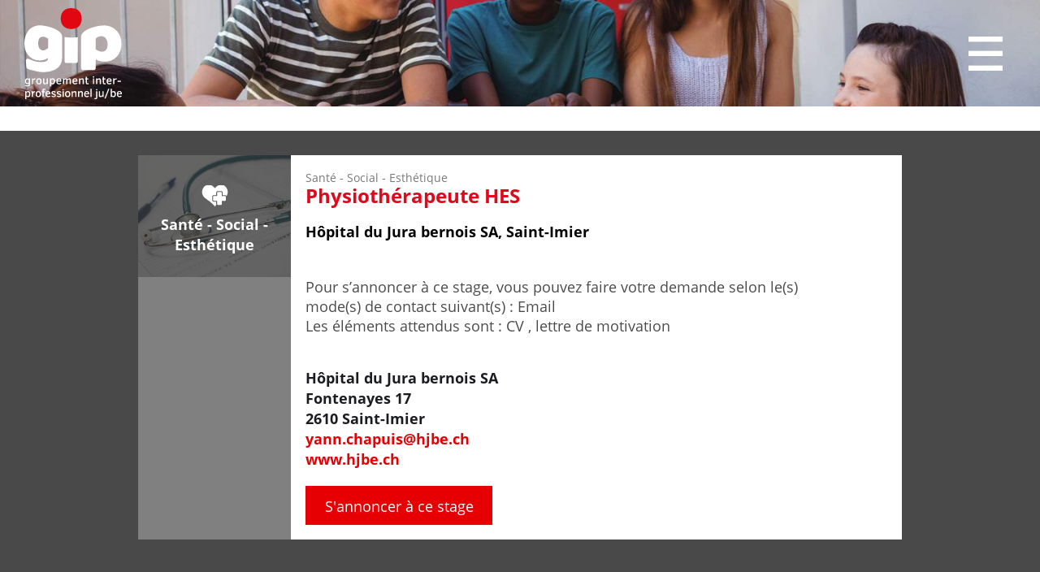

--- FILE ---
content_type: text/html; charset=utf-8
request_url: https://www.mon-stage.ch/stage/detail/Physiotherapeute-HES2
body_size: 3738
content:
<!DOCTYPE html>

<html lang="fr">
<head>
    <meta charset="utf-8" />
    <meta name="viewport" content="width=device-width, initial-scale=1.0, user-scalable=no">
    <title>D&#233;couvrir, choisir mon stage avec le GIP, Jura, Berne, stage - Groupement inter professionel ju/be</title>
<meta name="Generator" content="WebMaker 5.0 - https://www.webmaker.ch">
<meta name="Author" content="UDITIS SA - https://www.uditis.ch">
    <meta name="description" content="Le GIP met &#224; disposition des &#233;l&#232;ves des stages permettant de d&#233;couvrir et choisir une large palette de m&#233;tiers." />
    <link rel="canonical" href="https://www.mon-stage.ch/stage/detail/Physiotherapeute-HES2" />

    <link href="/Content/css?v=kD7bYRfKRvffIZlDyurcPTIIqrFI4AqSDUfXjTCi2vw1" rel="stylesheet"/>

    <script src="/Scripts/kendo/2015.3.1111/jquery.min.js"></script>
    <script src="/Scripts/jquery.unobtrusive-ajax.min.js"></script>
    


    <link rel="apple-touch-icon" sizes="180x180" href="/apple-touch-icon.png">
    <link rel="icon" type="image/png" sizes="32x32" href="/favicon-32x32.png">
    <link rel="icon" type="image/png" sizes="16x16" href="/favicon-16x16.png">
    <link rel="manifest" href="/site.webmanifest">
    <link rel="mask-icon" href="/safari-pinned-tab.svg" color="#000000">
    <meta name="msapplication-TileColor" content="#ffffff">
    <meta name="theme-color" content="#ffffff">



    <script async src="https://www.googletagmanager.com/gtag/js?id=UA-00000000-00"></script>
    <script>window.dataLayer=window.dataLayer||[];function gtag(){dataLayer.push(arguments)};gtag('js',new Date());gtag('config', 'UA-00000000-00');</script>
</head>
<body class="hasBackground ">


    <div id="divBody">


        <header id="whiteHeader">
            

<div>
    
    <a id="logo" href="/" title="Accueil">GIP</a>

    
<a id="showMenu">Menu</a>
<ul id="top-menu" role="menu" class="hidden-xs">
    <li class="titleAndCloser">
        <div>Menu</div>
        
    </li>
        <li >
            <a href="/Presentation-du-GIP" title="Pr&#233;sentation du GIP">
                <span>
                    Pr&#233;sentation du GIP
                </span>
            </a>
                <ul>
                        <li >
                            <a href="/Presentation-du-GIP/Objectifs" title="Objectifs">
                                <span>
                                    Objectifs
                                </span>
                            </a>
                            
                        </li>
                        <li >
                            <a href="/Presentation-du-GIP/Conseil-strategique" title="Conseil strat&#233;gique">
                                <span>
                                    Conseil strat&#233;gique
                                </span>
                            </a>
                            
                        </li>
                        <li >
                            <a href="/Presentation-du-GIP/Contacts" title="Contacts">
                                <span>
                                    Contacts
                                </span>
                            </a>
                            
                        </li>
                        <li >
                            <a href="/Presentation-du-GIP/Liens" title="Liens">
                                <span>
                                    Liens
                                </span>
                            </a>
                            
                        </li>
                </ul>
        </li>
        <li >
            <a href="/Places-de-stages" title="Places de stages">
                <span>
                    Places de stages
                </span>
            </a>
                <ul>
                        <li >
                            <a href="/Places-de-stages/Places-de-stages-decouvrir" title="Places de stages &quot;d&#233;couvrir&quot;">
                                <span>
                                    Places de stages &quot;d&#233;couvrir&quot;
                                </span>
                            </a>
                            
                        </li>
                        <li >
                            <a href="/Places-de-stages/Places-de-stages-choisir" title="Places de stages &quot;choisir&quot;">
                                <span>
                                    Places de stages &quot;choisir&quot;
                                </span>
                            </a>
                            
                        </li>
                        <li >
                            <a href="/Places-de-stages/Informations-pour-les-eleves" title="Informations pour les &#233;l&#232;ves">
                                <span>
                                    Informations pour les &#233;l&#232;ves
                                </span>
                            </a>
                            
                        </li>
                </ul>
        </li>
        <li >
            <a href="/Centres-dorientation" title="Centres d’orientation">
                <span>
                    Centres d’orientation
                </span>
            </a>
        </li>
        <li >
            <a href="/Informations-legales" title="Informations l&#233;gales">
                <span>
                    Informations l&#233;gales
                </span>
            </a>
        </li>
</ul>




    
    
    


    <div class="clearfix"></div>
</div>

        </header>

        <header id="bannerHeader">
            


    <div id="banner-owl-slide">
            <div class="item">
                    <div class="image" style="background-image: url('/FileDownload/Thumbnail/118?width=1660&amp;height=170&amp;cropToAspectRatio=True&amp;cropAddWhiteBorders=False');"></div>
            </div>
    </div>


        </header>

        <section id="mainContent">
            

<div class="fullWidthBackgroundGreyDark">
    <div class="restrictedWidth">
        <div class="stages-list details">
            
<div class="stage" id="Physiotherapeute-HES2">
    <div class="section">
        <div>
                <div class="sectionPicture" style="background-image: url(/FileDownload/GetImage/33);"></div>
            <div class="textSection">
                <div class="icon" style="background-image: url(/FileDownload/GetImage/58)"></div>
                <div class="sectionName">Sant&#233; - Social - Esth&#233;tique</div>
            </div>
        </div>
    </div>
    <div class="stageData">
        <div class="stageHeader">
            <div class="sectionName">Sant&#233; - Social - Esth&#233;tique</div>
            <div class="stageTitle">Physioth&#233;rapeute HES</div>
            <div class="companyName">H&#244;pital du Jura bernois SA, Saint-Imier</div>
        </div>
        
        <div class="foldable">
            <div class="description howToContact">
                Pour s’annoncer &#224; ce stage, vous pouvez faire votre demande selon le(s) mode(s) de contact suivant(s) :
Email                                                                <br />
                Les &#233;l&#233;ments attendus sont :
CV                                    , lettre de motivation                            </div>
            <div class="description"></div>
            <div class="CompanyInfos">
                <div>H&#244;pital du Jura bernois SA</div>
                <div>Fontenayes 17</div>
                <div>2610 Saint-Imier</div>
                                    <div class="linkRed"><span class="email-protected">hjbe.ch,yann.chapuis</span></div>
                <div class="linkRed"><a href="//www.hjbe.ch" target="_blank">www.hjbe.ch</a></div>
            </div>
                <div class="stageSubscribe"><a href="mailto:yann.chapuis@hjbe.ch">S&#39;annoncer &#224; ce stage</a></div>
            <div class="shareStageContainer">
                <div class="shareStage">
                    <div class="socialFoldable">
                        <!-- Go to www.addthis.com/dashboard to customize your tools -->
                        <div class="addthis_inline_share_toolbox" data-url="https://www.mon-stage.ch/stage/detail/Physiotherapeute-HES2"></div>


                        <!-- AddToAny BEGIN -->
                        
                        <!-- AddToAny END -->

                    </div>
                    <div class="social">
                        Partager
                    </div>
                </div>
            </div>
        </div>

    </div>
    <div class="stageOpener">
        <div class="buttonToggle"></div>
    </div>
    
</div>
            
        </div>
        
    </div>
</div>

<script>
    $(function () {
        //$(".stages-list").on("click",".social",
        //    function () {
        //        console.log("social click")
        //        $(this).siblings(".socialFoldable").toggleClass("unfolded");
        //    });

        $(".foldable").addClass("details");
        $(".socialFoldable").addClass("unfolded");
        $(".social").hide();
    })
</script>
<!-- Go to www.addthis.com/dashboard to customize your tools -->
<script type="text/javascript" src="//s7.addthis.com/js/300/addthis_widget.js#pubid=ra-5e79bed654d4276c"></script>

        </section>

        <footer id="mainFooter">
            <div>
    
    <a href="/">
        <div class="logoFooter"></div>
    </a>
    <div class="clearfix"></div>
</div>
        </footer>
        <div class="clearfix"></div>
    </div>

<script src="/bundles/jqueryval?v=mNln9PTtffT3C5K-r0MtssR7uoBi60ab-_nUzYK74R41"></script>
    <div id="context-menu">
        <ul class="dropdown-menu" role="menu">
            <li><a href="#" class="edit">Modifier</a></li>
            <li><a href="#" class="delete">Supprimer</a></li>
        </ul>
    </div>
    <div id="admin-modal" class="modal fade" role="dialog">
    <div class="modal-dialog modal-lg">
        <div class="modal-content clearfix">
        </div>
    </div>
</div>
<div id="tmp-modal-data"></div>


    <link rel="stylesheet" href="https://use.typekit.net/pgd2tmq.css">
    <link href="https://fonts.googleapis.com/css?family=Courgette&display=swap" rel="stylesheet">
    <script>try { Typekit.load({ async: true }); } catch (e) { }</script>

    <link href="/Content/lightbox/css/lightbox.css" rel="stylesheet"/>

    <link href="/Content/owl.carousel.min.css" rel="stylesheet"/>


    <script src="/Scripts/fastclick.min.js"></script>
    <script src="/Scripts/CMS/jquery.wxprt.min.js"></script>
    <script src="/Scripts/owl.carousel.min.js"></script>
    <script src="/Scripts/lightbox.min.js"></script>


    <script>
        $(function () {
            FastClick.attach(document.body, "ul#top-menu li");

            $("ul#top-menu>li>ul").wxprtAutoReplaceContextMenu();

            $("#showMenu").click(function (e) {
                e.preventDefault();
                $("ul#top-menu").css({ display: "none" }).toggleClass("hidden-xs").toggle("fast");
                $(this).toggleClass("cross");
            });

            $("ul#top-menu").wxprtTouchHover();
            $('ul#top-menu > li:has(ul)').attr("aria-haspopup", "true");
            $('ul#top-menu > li  ul  li').attr("aria-haspopup", "false");

            $("ul#top-menu").wxprtMenuTree({
                sizeMax: 766
            });

            $(".email-protected").wxprtEmailProtect();


                
                    $.get("/Stage/SearchForm",
                    function(data) {
                        $(".searchForm").prepend(data);
                        });
                


            $.wxptSameHeight({
                minWidth: 766 - 16
            });

            if ($("#top-menu li ul li ul > li").length > 3) {
                $("#top-menu li ul li ul > li").slideToggle();
            }

        });
    </script>
</body>
</html>


--- FILE ---
content_type: text/html; charset=utf-8
request_url: https://www.mon-stage.ch/Stage/SearchForm
body_size: 956
content:



<form action="/Stage/IncludeSearch" method="get">    <div class="search-form">
        <div class="form-group greyBoxLabel">
            <span>Type de stage</span>
        </div>
        <div class="form-group">
            <select class="form-control" id="Type" name="Type"><option value="choose">Stages &quot;Choisir&quot;</option>
<option value="discover">Stages &quot;D&#233;couvrir&quot;</option>
</select>
        </div>
        <div class="form-group greyBoxLabel">
            <span>Secteur</span>
        </div>
        <div class="form-group">
            <select class="form-control" id="SectionId" name="SectionId"><option value="0">Tous les secteurs</option>
<option value="2">B&#226;timent - Construction</option>
<option value="3">Commerce</option>
<option value="4">H&#244;tellerie - Restauration - Intendance - M&#233;tiers de bouche</option>
<option value="5">Imprimerie - Arts graphiques</option>
<option value="7">Industrie - Technique - Electronique</option>
<option value="1">Informatique - Dessin - M&#233;dias</option>
<option value="11">M&#233;canique - Horlogerie - M&#233;tallurgie</option>
<option value="6">Nature - Environnement</option>
<option value="8">Sant&#233; - Social - Esth&#233;tique</option>
<option value="9">Transports - Logistique</option>
<option value="10">Vente</option>
</select>
        </div>
        <div class="form-group">
            <button class="form-control searchButton">
                Search
            </button>
        </div>
    </div>
</form>
<script>
    $(function () {
        //Change sector list when stage type change
        $("#Type").on("change",
            function () {
                console.log("change")
                if ($(this).val() == "discover") {
                    $("#SectionId").html("");
                    $.each([{"Disabled":false,"Group":null,"Selected":false,"Text":"Tous les secteurs","Value":"0"},{"Disabled":false,"Group":null,"Selected":false,"Text":"Ateliers","Value":"1"},{"Disabled":false,"Group":null,"Selected":false,"Text":"Bâtiment - Construction","Value":"4"},{"Disabled":false,"Group":null,"Selected":false,"Text":"Commerce","Value":"5"},{"Disabled":false,"Group":null,"Selected":false,"Text":"Hôtellerie - Restauration - Intendance - Métiers de bouche","Value":"6"},{"Disabled":false,"Group":null,"Selected":false,"Text":"Imprimerie - Arts graphiques","Value":"7"},{"Disabled":false,"Group":null,"Selected":false,"Text":"Industrie - Technique - Electronique","Value":"8"},{"Disabled":false,"Group":null,"Selected":false,"Text":"Informatique - Dessin - Média","Value":"9"},{"Disabled":false,"Group":null,"Selected":false,"Text":"Nature - Environnement - Animaux","Value":"10"},{"Disabled":false,"Group":null,"Selected":false,"Text":"Nouveautés","Value":"14"},{"Disabled":false,"Group":null,"Selected":false,"Text":"Santé - Social - Esthétique","Value":"11"},{"Disabled":false,"Group":null,"Selected":false,"Text":"Transports - Logistique","Value":"12"},{"Disabled":false,"Group":null,"Selected":false,"Text":"Vente","Value":"13"}],
                        function(key, value) {
                            $("#SectionId").append($("<option></option>").val(value.Value).html(value.Text));
                        });
                } else {
                    $("#SectionId").html("");
                    $.each([{"Disabled":false,"Group":null,"Selected":false,"Text":"Tous les secteurs","Value":"0"},{"Disabled":false,"Group":null,"Selected":false,"Text":"Bâtiment - Construction","Value":"2"},{"Disabled":false,"Group":null,"Selected":false,"Text":"Commerce","Value":"3"},{"Disabled":false,"Group":null,"Selected":false,"Text":"Hôtellerie - Restauration - Intendance - Métiers de bouche","Value":"4"},{"Disabled":false,"Group":null,"Selected":false,"Text":"Imprimerie - Arts graphiques","Value":"5"},{"Disabled":false,"Group":null,"Selected":false,"Text":"Industrie - Technique - Electronique","Value":"7"},{"Disabled":false,"Group":null,"Selected":false,"Text":"Informatique - Dessin - Médias","Value":"1"},{"Disabled":false,"Group":null,"Selected":false,"Text":"Mécanique - Horlogerie - Métallurgie","Value":"11"},{"Disabled":false,"Group":null,"Selected":false,"Text":"Nature - Environnement","Value":"6"},{"Disabled":false,"Group":null,"Selected":false,"Text":"Santé - Social - Esthétique","Value":"8"},{"Disabled":false,"Group":null,"Selected":false,"Text":"Transports - Logistique","Value":"9"},{"Disabled":false,"Group":null,"Selected":false,"Text":"Vente","Value":"10"}],
                        function(key, value) {
                            $("#SectionId").append($("<option></option>").val(value.Value).html(value.Text));
                        });
                }
            });
    })
</script>



--- FILE ---
content_type: image/svg+xml
request_url: https://www.mon-stage.ch/FileDownload/GetImage/58
body_size: 2657
content:
<?xml version="1.0" encoding="utf-8"?>
<!-- Generator: Adobe Illustrator 16.0.3, SVG Export Plug-In . SVG Version: 6.00 Build 0)  -->
<!DOCTYPE svg PUBLIC "-//W3C//DTD SVG 1.1//EN" "http://www.w3.org/Graphics/SVG/1.1/DTD/svg11.dtd">
<svg version="1.1" id="Calque_1" xmlns="http://www.w3.org/2000/svg" xmlns:xlink="http://www.w3.org/1999/xlink" x="0px" y="0px"
	 width="100px" height="60px" viewBox="0 0 100 60" enable-background="new 0 0 100 60" xml:space="preserve">
<g>
	<path fill="#FFFFFF" d="M85.105,18.818c0,0.833,0,1.664,0,2.496c-0.045,0.177-0.119,0.352-0.131,0.531
		c-0.216,3.021-1.281,5.739-2.875,8.271c-0.076,0.125-0.187,0.229-0.312,0.385c-1.034-1.773-2.56-2.391-4.479-2.309
		c-1.711,0.073-3.43,0.017-5.144,0.017c-0.242,0-0.481,0-0.786,0c0-0.355,0-0.606,0-0.857c-0.002-1.917,0.021-3.835-0.008-5.752
		c-0.039-2.543-1.773-4.365-4.247-4.399c-3.106-0.042-6.216-0.047-9.321-0.003c-2.514,0.035-4.256,1.907-4.256,4.456
		c0,1.94,0.003,3.881,0,5.822c0,0.224-0.021,0.447-0.038,0.734c-0.271,0-0.493,0-0.717,0c-1.896,0-3.793-0.004-5.689,0
		c-2.665,0.005-4.41,1.773-4.413,4.475c-0.003,3.004,0,6.006,0.001,9.01c0.003,2.712,1.721,4.475,4.393,4.49
		c1.897,0.012,3.793,0,5.689,0.004c0.242,0,0.486,0.021,0.771,0.037c0,1.824-0.021,3.578,0.013,5.332
		c0.014,0.896,0.145,1.785,0.185,2.68c0.01,0.19-0.101,0.432-0.231,0.576c-1.383,1.537-2.742,3.084-3.512,5.189
		c-0.744-2.085-2.054-3.648-3.472-5.111c-1.375-1.418-2.794-2.798-4.275-4.101c-5.75-5.056-11.999-9.437-18.221-13.865
		c-4.501-3.204-7.399-7.652-8.71-13.096c-0.199-0.824-0.288-1.674-0.427-2.513c0-0.832,0-1.664,0-2.496
		c0.046-0.2,0.119-0.399,0.134-0.602c0.182-2.32,0.74-4.546,1.646-6.682c1.861-4.389,4.678-7.923,9.04-9.976
		c3.419-1.609,7.039-1.883,10.718-1.231c3.186,0.566,6.165,1.683,8.662,3.856c1.761,1.532,3.519,3.07,4.911,5.036
		c0.08-0.103,0.13-0.171,0.183-0.238c1.909-2.45,4.096-4.613,6.731-6.234c2.734-1.683,5.766-2.519,8.966-2.684
		c3.918-0.203,7.597,0.565,10.835,2.906c4.045,2.924,6.438,6.981,7.663,11.778C84.721,16.079,84.87,17.46,85.105,18.818z"/>
	<path fill="#FFFFFF" d="M79.859,37.166c0,1.501,0.007,3.003-0.004,4.503c-0.008,1.496-0.697,2.172-2.205,2.174
		c-2.604,0.005-5.209,0.021-7.813-0.013c-0.669-0.01-0.856,0.209-0.851,0.868c0.031,2.679,0.016,5.358,0.012,8.038
		c-0.003,1.35-0.695,2.062-2.018,2.063c-3.039,0.006-6.078,0.006-9.119,0.001c-1.198-0.002-1.924-0.722-1.928-1.933
		c-0.014-2.727-0.026-5.453,0.004-8.178c0.008-0.679-0.215-0.866-0.867-0.859c-2.629,0.033-5.256,0.016-7.884,0.013
		c-1.41-0.002-2.193-0.803-2.193-2.239c-0.001-2.91-0.003-5.818,0.002-8.729c0.002-1.579,0.753-2.336,2.317-2.338
		c2.605-0.006,5.211-0.022,7.816,0.014c0.659,0.011,0.817-0.239,0.815-0.843c-0.021-2.68-0.016-5.359-0.004-8.039
		c0.006-1.4,0.688-2.084,2.061-2.087c2.993-0.006,5.986-0.006,8.98-0.006c1.242,0,2.015,0.766,2.017,2.014
		c0.006,2.633,0.005,5.267,0.004,7.901c-0.002,1.037-0.006,1.037,0.987,1.04c2.559,0,5.117,0.002,7.677,0.002
		c1.451,0,2.187,0.731,2.192,2.196C79.863,34.209,79.859,35.688,79.859,37.166z"/>
</g>
</svg>


--- FILE ---
content_type: image/svg+xml
request_url: https://www.mon-stage.ch/Content/images/GIP_logo_120x112.svg
body_size: 30572
content:
<?xml version="1.0" encoding="utf-8"?>
<!-- Generator: Adobe Illustrator 16.0.3, SVG Export Plug-In . SVG Version: 6.00 Build 0)  -->
<!DOCTYPE svg PUBLIC "-//W3C//DTD SVG 1.1//EN" "http://www.w3.org/Graphics/SVG/1.1/DTD/svg11.dtd">
<svg version="1.1" id="Calque_1" xmlns="http://www.w3.org/2000/svg" xmlns:xlink="http://www.w3.org/1999/xlink" x="0px" y="0px"
	 width="120px" height="112px" viewBox="0 0 120 112" enable-background="new 0 0 120 112" xml:space="preserve">
<path fill="#FFFFFF" d="M49.525,35.504v29.747c0,0.618,0.181,1.157,0.542,1.622c0.361,0.464,0.827,0.693,1.395,0.693h12.47
	c0.514,0,0.953-0.229,1.315-0.693c0.359-0.465,0.542-1.004,0.542-1.622V35.743c-2.324,0.322-4.796,0.501-7.454,0.501
	C55.164,36.244,52.238,35.986,49.525,35.504"/>
<path fill="#E20613" d="M67.158,3.452C64.897,1.151,61.729,0,57.656,0c-3.981,0-7.127,1.151-9.435,3.452
	c-2.308,2.301-3.462,5.436-3.462,9.409c0,3.969,1.154,7.104,3.462,9.405c0.443,0.443,0.947,0.805,1.452,1.163
	c2.125,1.5,4.766,2.29,7.983,2.29c3.173,0,5.781-0.72,7.856-2.119c0.586-0.397,1.146-0.826,1.646-1.334
	c2.261-2.301,3.396-5.436,3.396-9.405C70.554,8.888,69.419,5.753,67.158,3.452"/>
<path fill="#FFFFFF" d="M7.028,93.474c0,0.473-0.063,0.882-0.187,1.231c-0.128,0.352-0.324,0.64-0.594,0.872
	c-0.271,0.23-0.618,0.403-1.038,0.515c-0.424,0.117-0.929,0.173-1.518,0.173c-0.543,0-1.038-0.054-1.486-0.165
	c-0.448-0.109-0.848-0.266-1.197-0.467l0.472-1.17c0.306,0.167,0.641,0.302,1.01,0.405c0.365,0.107,0.765,0.16,1.202,0.16
	c0.343,0,0.631-0.029,0.87-0.089c0.236-0.056,0.432-0.147,0.583-0.271c0.15-0.125,0.261-0.282,0.33-0.48
	c0.069-0.196,0.104-0.436,0.104-0.715V92.77c-0.265,0.241-0.574,0.443-0.931,0.603C4.294,93.529,3.9,93.61,3.47,93.61
	c-0.473,0-0.882-0.089-1.223-0.265c-0.345-0.178-0.629-0.425-0.85-0.744c-0.223-0.318-0.387-0.699-0.493-1.137
	s-0.158-0.922-0.158-1.452c0-0.467,0.051-0.919,0.158-1.355c0.106-0.44,0.274-0.832,0.507-1.172c0.23-0.341,0.53-0.613,0.903-0.82
	c0.369-0.206,0.821-0.308,1.349-0.308c0.375,0,0.736,0.073,1.087,0.223c0.351,0.151,0.661,0.354,0.931,0.604l0.107-0.626h1.24
	V93.474z M5.578,88.34c-0.247-0.216-0.511-0.386-0.791-0.515c-0.282-0.128-0.578-0.192-0.894-0.192c-0.264,0-0.499,0.06-0.704,0.177
	c-0.205,0.121-0.376,0.284-0.521,0.492c-0.14,0.209-0.249,0.456-0.32,0.742c-0.073,0.289-0.106,0.603-0.106,0.942
	c0,0.355,0.027,0.676,0.087,0.966c0.059,0.288,0.15,0.533,0.272,0.739c0.125,0.203,0.284,0.361,0.479,0.473
	c0.195,0.113,0.43,0.167,0.704,0.167c0.31,0,0.617-0.069,0.921-0.214c0.304-0.144,0.594-0.338,0.872-0.583V88.34z"/>
<path fill="#FFFFFF" d="M13.439,87.977c-0.073-0.028-0.166-0.052-0.28-0.074c-0.115-0.021-0.233-0.035-0.354-0.035
	c-0.199,0-0.386,0.029-0.56,0.081c-0.175,0.056-0.344,0.128-0.501,0.221c-0.16,0.09-0.316,0.199-0.464,0.324
	c-0.148,0.127-0.294,0.257-0.438,0.397v4.718h-1.45v-7.051h1.45v1.077c0.153-0.161,0.31-0.314,0.471-0.459
	c0.162-0.143,0.332-0.267,0.511-0.377c0.175-0.107,0.36-0.191,0.554-0.255c0.195-0.062,0.398-0.095,0.613-0.095
	c0.167,0,0.31,0.012,0.428,0.039c0.121,0.022,0.223,0.058,0.306,0.104L13.439,87.977z"/>
<path fill="#FFFFFF" d="M21.164,90.101c0,0.575-0.063,1.089-0.188,1.547c-0.124,0.456-0.315,0.847-0.58,1.169
	c-0.263,0.323-0.598,0.571-1.008,0.744c-0.409,0.171-0.898,0.257-1.47,0.257c-0.574,0-1.069-0.086-1.483-0.261
	c-0.412-0.175-0.751-0.423-1.014-0.748c-0.263-0.322-0.456-0.712-0.58-1.167c-0.124-0.459-0.185-0.97-0.185-1.541
	c0-0.578,0.063-1.098,0.189-1.56c0.126-0.463,0.319-0.855,0.582-1.182c0.262-0.324,0.6-0.573,1.012-0.744
	c0.41-0.174,0.905-0.26,1.479-0.26c0.572,0,1.061,0.086,1.47,0.26c0.41,0.171,0.745,0.42,1.008,0.744
	c0.264,0.326,0.456,0.719,0.58,1.182C21.101,89.003,21.164,89.522,21.164,90.101 M19.659,90.101c0-0.837-0.134-1.461-0.408-1.868
	c-0.272-0.409-0.714-0.612-1.332-0.612c-0.614,0-1.063,0.203-1.343,0.612c-0.282,0.407-0.422,1.031-0.422,1.868
	c0,0.816,0.138,1.43,0.415,1.843c0.276,0.411,0.728,0.618,1.351,0.618c0.607,0,1.047-0.207,1.326-0.618
	C19.521,91.53,19.659,90.917,19.659,90.101"/>
<path fill="#FFFFFF" d="M27.615,93.61v-0.976c-0.158,0.157-0.33,0.309-0.517,0.449c-0.186,0.144-0.385,0.271-0.592,0.378
	c-0.211,0.105-0.426,0.192-0.649,0.26c-0.223,0.063-0.446,0.096-0.669,0.096c-0.398,0-0.728-0.053-0.992-0.167
	c-0.265-0.113-0.48-0.276-0.639-0.494c-0.158-0.217-0.27-0.485-0.339-0.8c-0.067-0.315-0.101-0.678-0.101-1.086V86.56h1.45v4.018
	c0,0.355,0.012,0.655,0.033,0.898c0.021,0.245,0.069,0.44,0.142,0.593c0.071,0.149,0.176,0.257,0.31,0.324
	c0.136,0.068,0.312,0.102,0.533,0.102c0.148,0,0.306-0.029,0.475-0.088c0.168-0.06,0.342-0.137,0.52-0.235
	c0.177-0.099,0.353-0.212,0.528-0.346c0.176-0.134,0.345-0.272,0.507-0.42V86.56h1.448v7.051H27.615z"/>
<path fill="#FFFFFF" d="M37.713,90.032c0,0.493-0.055,0.97-0.162,1.427c-0.108,0.455-0.276,0.858-0.505,1.21
	c-0.229,0.35-0.525,0.628-0.884,0.837c-0.359,0.206-0.791,0.313-1.296,0.313c-0.381,0-0.74-0.066-1.071-0.199
	c-0.333-0.131-0.639-0.321-0.915-0.563v3.207h-1.452v-9.707h1.377v0.707c0.296-0.271,0.627-0.488,0.993-0.655
	c0.369-0.17,0.769-0.252,1.205-0.252c0.472,0,0.878,0.088,1.218,0.268c0.339,0.18,0.619,0.43,0.842,0.752s0.386,0.713,0.493,1.164
	C37.66,88.995,37.713,89.49,37.713,90.032 M36.216,90.061c0-0.793-0.13-1.396-0.395-1.807c-0.263-0.414-0.649-0.621-1.162-0.621
	c-0.162,0-0.326,0.021-0.489,0.064c-0.164,0.041-0.322,0.101-0.475,0.176c-0.152,0.073-0.3,0.157-0.438,0.255
	c-0.14,0.095-0.266,0.198-0.376,0.306v3.415c0.106,0.095,0.225,0.183,0.351,0.265c0.13,0.083,0.266,0.158,0.408,0.218
	c0.146,0.063,0.294,0.113,0.446,0.147c0.154,0.039,0.308,0.056,0.465,0.056c0.225,0,0.438-0.048,0.639-0.142
	c0.203-0.094,0.381-0.242,0.531-0.439c0.149-0.201,0.272-0.456,0.361-0.769C36.172,90.875,36.216,90.498,36.216,90.061"/>
<path fill="#FFFFFF" d="M40.847,90.39c0.005,0.354,0.043,0.666,0.112,0.939c0.069,0.271,0.18,0.496,0.328,0.678
	s0.339,0.318,0.576,0.413c0.234,0.094,0.527,0.142,0.872,0.142c0.323,0,0.611-0.056,0.86-0.165c0.25-0.111,0.481-0.298,0.69-0.562
	l1.115,0.753c-0.136,0.2-0.286,0.379-0.454,0.532c-0.166,0.15-0.357,0.279-0.58,0.382c-0.219,0.103-0.469,0.182-0.751,0.235
	c-0.28,0.055-0.6,0.08-0.961,0.08c-1.126,0-1.96-0.312-2.497-0.93c-0.536-0.622-0.807-1.536-0.807-2.746
	c0-0.57,0.06-1.086,0.171-1.552c0.117-0.462,0.302-0.859,0.555-1.191c0.252-0.331,0.583-0.588,0.994-0.771
	c0.409-0.18,0.91-0.271,1.503-0.271c0.526,0,0.974,0.079,1.345,0.236c0.371,0.155,0.675,0.377,0.907,0.665
	c0.235,0.286,0.404,0.634,0.513,1.037c0.106,0.403,0.162,0.847,0.162,1.337v0.759H40.847z M44.063,89.327
	c0-0.586-0.123-1.033-0.371-1.341c-0.247-0.307-0.637-0.461-1.166-0.461c-0.271,0-0.501,0.04-0.692,0.119
	c-0.191,0.078-0.351,0.191-0.479,0.346c-0.126,0.151-0.229,0.34-0.306,0.564c-0.075,0.225-0.136,0.482-0.175,0.772H44.063z"/>
<path fill="#FFFFFF" d="M55.725,93.61v-4.155c0-0.35-0.01-0.64-0.031-0.865c-0.018-0.229-0.061-0.411-0.125-0.546
	c-0.061-0.135-0.152-0.23-0.27-0.288c-0.115-0.055-0.272-0.082-0.472-0.082c-0.142,0-0.292,0.029-0.446,0.09
	c-0.152,0.062-0.306,0.143-0.459,0.242c-0.156,0.102-0.308,0.219-0.458,0.352c-0.153,0.13-0.295,0.267-0.43,0.406v4.847h-1.45
	v-4.155c0-0.357-0.01-0.652-0.034-0.885c-0.021-0.229-0.065-0.411-0.128-0.544c-0.063-0.132-0.152-0.225-0.265-0.276
	c-0.116-0.051-0.268-0.076-0.458-0.076c-0.152,0-0.31,0.033-0.471,0.097c-0.162,0.064-0.322,0.15-0.478,0.256
	c-0.157,0.105-0.312,0.224-0.456,0.354c-0.146,0.131-0.28,0.258-0.402,0.384v4.847h-1.448V86.56h1.448v0.981
	c0.153-0.172,0.315-0.329,0.485-0.474c0.172-0.141,0.35-0.267,0.531-0.374c0.184-0.104,0.371-0.186,0.57-0.248
	c0.195-0.06,0.404-0.09,0.619-0.09c0.535,0,0.945,0.107,1.227,0.32c0.284,0.214,0.475,0.536,0.572,0.971
	c0.195-0.2,0.384-0.382,0.565-0.54c0.186-0.159,0.373-0.294,0.566-0.403c0.189-0.111,0.389-0.195,0.594-0.258
	c0.209-0.06,0.428-0.09,0.661-0.09c0.378,0,0.688,0.06,0.931,0.179s0.438,0.29,0.58,0.511c0.144,0.222,0.245,0.49,0.3,0.805
	c0.057,0.312,0.084,0.665,0.084,1.053v4.708H55.725z"/>
<path fill="#FFFFFF" d="M60.617,90.39c0.006,0.354,0.044,0.666,0.113,0.939c0.068,0.271,0.18,0.496,0.328,0.678
	s0.339,0.318,0.576,0.413c0.234,0.094,0.526,0.142,0.871,0.142c0.324,0,0.612-0.056,0.86-0.165c0.25-0.111,0.481-0.298,0.69-0.562
	l1.114,0.753c-0.136,0.2-0.286,0.379-0.453,0.532c-0.166,0.15-0.357,0.279-0.58,0.382c-0.219,0.103-0.47,0.182-0.751,0.235
	c-0.28,0.055-0.601,0.08-0.962,0.08c-1.126,0-1.96-0.312-2.497-0.93c-0.537-0.622-0.807-1.536-0.807-2.746
	c0-0.57,0.059-1.086,0.171-1.552c0.117-0.462,0.302-0.859,0.554-1.191c0.252-0.331,0.584-0.588,0.995-0.771
	c0.408-0.18,0.909-0.271,1.503-0.271c0.526,0,0.975,0.079,1.345,0.236c0.371,0.155,0.675,0.377,0.907,0.665
	c0.235,0.286,0.405,0.634,0.514,1.037c0.106,0.403,0.162,0.847,0.162,1.337v0.759H60.617z M63.835,89.327
	c0-0.586-0.122-1.033-0.371-1.341c-0.247-0.307-0.637-0.461-1.166-0.461c-0.27,0-0.501,0.04-0.692,0.119
	c-0.19,0.078-0.351,0.191-0.479,0.346c-0.125,0.151-0.229,0.34-0.305,0.564c-0.074,0.225-0.136,0.482-0.175,0.772H63.835z"/>
<path fill="#FFFFFF" d="M71.716,93.61V89.59c0-0.352-0.013-0.646-0.036-0.891c-0.02-0.244-0.071-0.444-0.145-0.594
	c-0.074-0.153-0.179-0.266-0.313-0.331c-0.135-0.067-0.314-0.101-0.538-0.101c-0.15,0-0.309,0.029-0.479,0.086
	c-0.167,0.06-0.339,0.141-0.51,0.238c-0.173,0.104-0.348,0.219-0.523,0.352c-0.175,0.132-0.343,0.271-0.505,0.414v4.847h-1.45V86.56
	h1.45v0.981c0.151-0.154,0.323-0.302,0.513-0.446c0.189-0.142,0.387-0.269,0.597-0.379c0.209-0.11,0.423-0.197,0.646-0.265
	c0.224-0.062,0.446-0.096,0.674-0.096c0.394,0,0.725,0.056,0.988,0.167c0.266,0.116,0.479,0.278,0.638,0.493
	c0.16,0.22,0.273,0.486,0.343,0.804c0.066,0.314,0.098,0.676,0.098,1.083v4.708H71.716z"/>
<path fill="#FFFFFF" d="M79.189,93.61c-0.203,0.063-0.431,0.113-0.685,0.152c-0.254,0.035-0.495,0.055-0.725,0.055
	c-0.386,0-0.715-0.043-0.988-0.136c-0.271-0.093-0.495-0.234-0.666-0.427c-0.174-0.188-0.3-0.433-0.381-0.727
	c-0.08-0.297-0.122-0.645-0.122-1.049v-3.745h-0.95V86.56h0.95v-1.963h1.449v1.963h1.713v1.175h-1.713v3.523
	c0,0.249,0.016,0.463,0.044,0.635c0.029,0.172,0.077,0.313,0.145,0.419c0.068,0.108,0.157,0.187,0.268,0.236s0.242,0.075,0.4,0.075
	c0.156,0,0.324-0.02,0.499-0.058c0.176-0.039,0.327-0.085,0.46-0.14L79.189,93.61z"/>
<path fill="#FFFFFF" d="M85.991,84.701c0,0.296-0.071,0.5-0.215,0.617c-0.14,0.111-0.359,0.171-0.656,0.171
	c-0.324,0-0.547-0.067-0.669-0.203c-0.124-0.133-0.186-0.328-0.186-0.585c0-0.276,0.065-0.476,0.193-0.601
	c0.132-0.123,0.351-0.184,0.661-0.184c0.312,0,0.534,0.061,0.668,0.18C85.925,84.218,85.991,84.419,85.991,84.701 M84.405,86.558
	h1.45v7.051h-1.45V86.558z"/>
<path fill="#FFFFFF" d="M92.712,93.61V89.59c0-0.352-0.013-0.646-0.035-0.891c-0.021-0.244-0.071-0.444-0.145-0.594
	c-0.075-0.153-0.18-0.266-0.313-0.331c-0.135-0.067-0.313-0.101-0.538-0.101c-0.15,0-0.309,0.029-0.478,0.086
	c-0.168,0.06-0.339,0.141-0.511,0.238c-0.172,0.104-0.348,0.219-0.522,0.352c-0.177,0.132-0.345,0.271-0.505,0.414v4.847h-1.451
	V86.56h1.451v0.981c0.151-0.154,0.322-0.302,0.512-0.446c0.19-0.142,0.387-0.269,0.597-0.379c0.209-0.11,0.424-0.197,0.646-0.265
	c0.224-0.062,0.445-0.096,0.673-0.096c0.395,0,0.726,0.056,0.988,0.167c0.266,0.116,0.479,0.278,0.639,0.493
	c0.16,0.22,0.272,0.486,0.342,0.804c0.066,0.314,0.099,0.676,0.099,1.083v4.708H92.712z"/>
<path fill="#FFFFFF" d="M100.186,93.61c-0.202,0.063-0.43,0.113-0.685,0.152c-0.254,0.035-0.494,0.055-0.724,0.055
	c-0.387,0-0.716-0.043-0.988-0.136c-0.271-0.093-0.495-0.234-0.667-0.427c-0.173-0.188-0.299-0.433-0.38-0.727
	c-0.081-0.297-0.122-0.645-0.122-1.049v-3.745h-0.951V86.56h0.951v-1.963h1.449v1.963h1.712v1.175h-1.712v3.523
	c0,0.249,0.016,0.463,0.043,0.635c0.03,0.172,0.077,0.313,0.145,0.419c0.068,0.108,0.157,0.187,0.268,0.236
	c0.111,0.05,0.243,0.075,0.401,0.075c0.155,0,0.323-0.02,0.499-0.058c0.175-0.039,0.327-0.085,0.459-0.14L100.186,93.61z"/>
<path fill="#FFFFFF" d="M102.713,90.39c0.007,0.354,0.043,0.666,0.112,0.939c0.069,0.271,0.18,0.496,0.327,0.678
	c0.148,0.182,0.34,0.318,0.576,0.413c0.235,0.094,0.527,0.142,0.872,0.142c0.323,0,0.611-0.056,0.859-0.165
	c0.251-0.111,0.482-0.298,0.691-0.562l1.114,0.753c-0.136,0.2-0.286,0.379-0.454,0.532c-0.165,0.15-0.357,0.279-0.58,0.382
	c-0.218,0.103-0.469,0.182-0.751,0.235c-0.28,0.055-0.6,0.08-0.961,0.08c-1.126,0-1.96-0.312-2.497-0.93
	c-0.536-0.622-0.807-1.536-0.807-2.746c0-0.57,0.059-1.086,0.172-1.552c0.116-0.462,0.302-0.859,0.555-1.191
	c0.252-0.331,0.583-0.588,0.993-0.771c0.409-0.18,0.909-0.271,1.503-0.271c0.526,0,0.975,0.079,1.346,0.236
	c0.371,0.155,0.675,0.377,0.907,0.665c0.235,0.286,0.404,0.634,0.514,1.037c0.105,0.403,0.161,0.847,0.161,1.337v0.759H102.713z
	 M105.931,89.327c0-0.586-0.123-1.033-0.371-1.341c-0.246-0.307-0.638-0.461-1.166-0.461c-0.271,0-0.501,0.04-0.692,0.119
	c-0.191,0.078-0.351,0.191-0.479,0.346c-0.126,0.151-0.229,0.34-0.306,0.564c-0.074,0.225-0.136,0.482-0.176,0.772H105.931z"/>
<path fill="#FFFFFF" d="M113.358,87.977c-0.071-0.028-0.166-0.052-0.28-0.074c-0.115-0.021-0.233-0.035-0.354-0.035
	c-0.197,0-0.385,0.029-0.558,0.081c-0.177,0.056-0.344,0.128-0.504,0.221c-0.159,0.09-0.315,0.199-0.463,0.324
	c-0.147,0.127-0.294,0.257-0.436,0.397v4.718h-1.453v-7.051h1.453v1.077c0.151-0.161,0.309-0.314,0.471-0.459
	c0.162-0.143,0.331-0.267,0.509-0.377c0.176-0.107,0.361-0.191,0.557-0.255c0.193-0.062,0.396-0.095,0.611-0.095
	c0.168,0,0.312,0.012,0.428,0.039c0.12,0.022,0.224,0.058,0.309,0.104L113.358,87.977z"/>
<rect x="114.664" y="89.354" fill="#FFFFFF" width="4.201" height="1.432"/>
<path fill="#FFFFFF" d="M7.393,105.767c0,0.494-0.055,0.97-0.162,1.428c-0.108,0.455-0.278,0.857-0.507,1.209
	c-0.229,0.35-0.525,0.629-0.882,0.838c-0.361,0.205-0.793,0.313-1.296,0.313c-0.383,0-0.74-0.067-1.073-0.199
	c-0.332-0.132-0.637-0.322-0.915-0.563V112h-1.45v-9.708h1.377v0.707c0.296-0.271,0.627-0.487,0.993-0.655
	c0.366-0.169,0.767-0.251,1.205-0.251c0.472,0,0.876,0.088,1.217,0.267c0.339,0.181,0.62,0.431,0.842,0.753s0.387,0.713,0.493,1.164
	C7.338,104.729,7.393,105.226,7.393,105.767 M5.896,105.796c0-0.794-0.13-1.396-0.395-1.809c-0.262-0.412-0.651-0.62-1.164-0.62
	c-0.161,0-0.323,0.021-0.487,0.065c-0.166,0.041-0.324,0.101-0.476,0.176c-0.154,0.072-0.3,0.157-0.44,0.255
	c-0.138,0.094-0.264,0.197-0.376,0.306v3.415c0.106,0.094,0.227,0.182,0.353,0.265c0.13,0.083,0.264,0.158,0.408,0.217
	c0.144,0.063,0.292,0.113,0.446,0.148c0.151,0.038,0.307,0.056,0.463,0.056c0.227,0,0.44-0.048,0.641-0.143
	c0.203-0.094,0.379-0.241,0.531-0.44c0.15-0.199,0.27-0.454,0.361-0.768C5.851,106.61,5.896,106.233,5.896,105.796"/>
<path fill="#FFFFFF" d="M13.065,103.711c-0.071-0.028-0.166-0.052-0.28-0.075c-0.115-0.021-0.233-0.033-0.353-0.033
	c-0.197,0-0.385,0.027-0.559,0.08c-0.175,0.056-0.343,0.129-0.502,0.222c-0.16,0.089-0.315,0.199-0.464,0.324
	c-0.148,0.126-0.294,0.257-0.436,0.397v4.718H9.02v-7.052h1.452v1.077c0.152-0.16,0.31-0.314,0.472-0.458
	c0.162-0.143,0.331-0.268,0.509-0.377c0.175-0.107,0.361-0.192,0.556-0.256c0.193-0.061,0.396-0.094,0.612-0.094
	c0.167,0,0.312,0.012,0.428,0.039c0.12,0.022,0.223,0.057,0.308,0.103L13.065,103.711z"/>
<path fill="#FFFFFF" d="M20.418,105.836c0,0.574-0.063,1.089-0.187,1.546c-0.125,0.457-0.316,0.848-0.581,1.17
	c-0.262,0.322-0.598,0.57-1.008,0.743c-0.408,0.171-0.897,0.258-1.47,0.258c-0.574,0-1.069-0.087-1.483-0.261
	c-0.412-0.176-0.751-0.423-1.014-0.748c-0.262-0.322-0.456-0.713-0.58-1.168c-0.125-0.459-0.186-0.97-0.186-1.54
	c0-0.578,0.063-1.099,0.189-1.56c0.126-0.463,0.319-0.856,0.582-1.182c0.263-0.324,0.6-0.574,1.012-0.745
	c0.41-0.173,0.906-0.259,1.479-0.259c0.572,0,1.062,0.086,1.47,0.259c0.41,0.171,0.746,0.421,1.008,0.745
	c0.265,0.325,0.456,0.719,0.581,1.182C20.355,104.737,20.418,105.258,20.418,105.836 M18.914,105.836
	c0-0.838-0.134-1.462-0.408-1.869c-0.272-0.408-0.714-0.613-1.332-0.613c-0.613,0-1.063,0.205-1.343,0.613
	c-0.282,0.407-0.422,1.031-0.422,1.869c0,0.816,0.138,1.43,0.415,1.842c0.276,0.411,0.728,0.619,1.351,0.619
	c0.608,0,1.047-0.208,1.326-0.619C18.775,107.266,18.914,106.652,18.914,105.836"/>
<path fill="#FFFFFF" d="M25.613,100.605c-0.144-0.063-0.301-0.115-0.471-0.151c-0.171-0.038-0.339-0.058-0.507-0.058
	c-0.189,0-0.345,0.021-0.471,0.067c-0.126,0.046-0.227,0.114-0.3,0.213c-0.075,0.096-0.126,0.22-0.155,0.376
	c-0.028,0.154-0.043,0.339-0.043,0.553v0.687h1.509v1.178h-1.509v5.874h-1.45v-5.874H21.25v-1.178h0.964v-0.687
	c0-0.41,0.043-0.771,0.128-1.084c0.087-0.312,0.223-0.571,0.413-0.776c0.187-0.205,0.434-0.361,0.738-0.463
	c0.304-0.105,0.676-0.155,1.114-0.155c0.249,0,0.487,0.021,0.718,0.062c0.233,0.043,0.438,0.098,0.618,0.159L25.613,100.605z"/>
<path fill="#FFFFFF" d="M27.397,106.124c0.004,0.355,0.042,0.666,0.112,0.938c0.069,0.272,0.178,0.498,0.326,0.679
	c0.148,0.183,0.341,0.318,0.578,0.413c0.235,0.094,0.525,0.143,0.872,0.143c0.323,0,0.611-0.056,0.86-0.166
	c0.25-0.111,0.479-0.298,0.69-0.561l1.112,0.753c-0.136,0.2-0.286,0.378-0.452,0.532c-0.167,0.15-0.358,0.278-0.58,0.382
	c-0.221,0.103-0.472,0.181-0.751,0.234c-0.28,0.056-0.602,0.081-0.96,0.081c-1.128,0-1.961-0.312-2.498-0.93
	c-0.539-0.622-0.807-1.537-0.807-2.747c0-0.569,0.059-1.085,0.171-1.552c0.117-0.461,0.3-0.858,0.554-1.19
	c0.253-0.331,0.584-0.588,0.993-0.772c0.41-0.179,0.911-0.271,1.505-0.271c0.526,0,0.974,0.078,1.345,0.235
	c0.371,0.156,0.672,0.377,0.907,0.665c0.233,0.286,0.404,0.634,0.511,1.037c0.109,0.403,0.164,0.848,0.164,1.337v0.759H27.397z
	 M30.612,105.062c0-0.586-0.123-1.033-0.369-1.341c-0.249-0.307-0.637-0.46-1.168-0.46c-0.27,0-0.499,0.039-0.69,0.118
	c-0.193,0.079-0.351,0.192-0.479,0.346c-0.129,0.152-0.231,0.34-0.306,0.564c-0.077,0.226-0.136,0.482-0.176,0.772H30.612z"/>
<path fill="#FFFFFF" d="M38.726,107.388c0,0.39-0.075,0.722-0.225,0.995c-0.149,0.275-0.353,0.497-0.607,0.674
	c-0.254,0.175-0.546,0.301-0.879,0.378c-0.332,0.079-0.681,0.12-1.043,0.12c-0.371,0-0.704-0.035-1.002-0.095
	c-0.299-0.063-0.564-0.149-0.801-0.261c-0.232-0.11-0.432-0.24-0.602-0.395c-0.167-0.148-0.306-0.314-0.414-0.496l1.104-0.74
	c0.193,0.284,0.432,0.483,0.716,0.606c0.282,0.12,0.6,0.181,0.957,0.181c0.176,0,0.345-0.013,0.513-0.038
	c0.166-0.028,0.313-0.074,0.44-0.146c0.13-0.069,0.233-0.163,0.312-0.28c0.079-0.116,0.116-0.262,0.116-0.437
	c0-0.134-0.027-0.248-0.086-0.342c-0.059-0.095-0.15-0.179-0.276-0.252c-0.127-0.075-0.291-0.145-0.487-0.211
	c-0.202-0.063-0.444-0.129-0.729-0.196c-0.317-0.081-0.623-0.172-0.915-0.276c-0.292-0.102-0.551-0.239-0.771-0.405
	c-0.223-0.171-0.402-0.381-0.539-0.632c-0.134-0.253-0.201-0.568-0.201-0.947c0-0.297,0.055-0.576,0.169-0.832
	c0.113-0.255,0.28-0.478,0.509-0.666c0.227-0.186,0.509-0.336,0.842-0.441c0.334-0.109,0.727-0.161,1.17-0.161
	c0.31,0,0.602,0.026,0.874,0.086c0.27,0.058,0.519,0.14,0.742,0.25c0.223,0.105,0.418,0.235,0.587,0.384
	c0.172,0.149,0.312,0.317,0.418,0.501l-1.104,0.747c-0.067-0.1-0.148-0.195-0.243-0.29c-0.095-0.094-0.206-0.176-0.333-0.247
	c-0.128-0.073-0.272-0.131-0.432-0.172c-0.16-0.044-0.339-0.065-0.534-0.065c-0.379,0-0.681,0.073-0.904,0.22
	c-0.227,0.146-0.337,0.357-0.337,0.636c0,0.129,0.021,0.238,0.071,0.33c0.045,0.089,0.123,0.169,0.229,0.242
	c0.104,0.069,0.243,0.133,0.414,0.19c0.17,0.058,0.377,0.111,0.62,0.171c0.408,0.102,0.779,0.216,1.11,0.33
	c0.33,0.115,0.608,0.259,0.838,0.429c0.229,0.171,0.407,0.383,0.529,0.63C38.665,106.713,38.726,107.021,38.726,107.388"/>
<path fill="#FFFFFF" d="M45.385,107.388c0,0.39-0.075,0.722-0.227,0.995c-0.149,0.275-0.353,0.497-0.607,0.674
	c-0.252,0.175-0.546,0.301-0.877,0.378c-0.333,0.079-0.683,0.12-1.045,0.12c-0.369,0-0.702-0.035-1.002-0.095
	c-0.299-0.063-0.564-0.149-0.799-0.261c-0.234-0.11-0.434-0.24-0.604-0.395c-0.167-0.148-0.306-0.314-0.414-0.496l1.104-0.74
	c0.195,0.284,0.432,0.483,0.716,0.606c0.282,0.12,0.602,0.181,0.957,0.181c0.175,0,0.347-0.013,0.513-0.038
	c0.167-0.028,0.313-0.074,0.44-0.146c0.13-0.069,0.235-0.163,0.312-0.28c0.079-0.116,0.118-0.262,0.118-0.437
	c0-0.134-0.027-0.248-0.088-0.342c-0.057-0.095-0.15-0.179-0.274-0.252c-0.128-0.075-0.29-0.145-0.489-0.211
	c-0.202-0.063-0.442-0.129-0.727-0.196c-0.319-0.081-0.625-0.172-0.915-0.276c-0.294-0.102-0.553-0.239-0.773-0.405
	c-0.223-0.171-0.4-0.381-0.537-0.632c-0.134-0.253-0.201-0.568-0.201-0.947c0-0.297,0.055-0.576,0.167-0.832
	c0.115-0.255,0.282-0.478,0.509-0.666c0.227-0.186,0.509-0.336,0.842-0.441c0.336-0.109,0.726-0.161,1.17-0.161
	c0.31,0,0.602,0.026,0.874,0.086c0.272,0.058,0.519,0.14,0.742,0.25c0.223,0.105,0.418,0.235,0.589,0.384
	c0.17,0.149,0.312,0.317,0.418,0.501l-1.104,0.747c-0.067-0.1-0.148-0.195-0.243-0.29c-0.095-0.094-0.208-0.176-0.335-0.247
	c-0.128-0.073-0.272-0.131-0.432-0.172c-0.158-0.044-0.337-0.065-0.534-0.065c-0.379,0-0.679,0.073-0.904,0.22
	c-0.225,0.146-0.337,0.357-0.337,0.636c0,0.129,0.022,0.238,0.071,0.33c0.045,0.089,0.123,0.169,0.229,0.242
	c0.106,0.069,0.245,0.133,0.414,0.19c0.172,0.058,0.377,0.111,0.619,0.171c0.41,0.102,0.779,0.216,1.11,0.33
	c0.33,0.115,0.61,0.259,0.84,0.429c0.229,0.171,0.405,0.383,0.527,0.63C45.324,106.713,45.385,107.021,45.385,107.388"/>
<path fill="#FFFFFF" d="M48.523,100.437c0,0.296-0.071,0.499-0.215,0.616c-0.14,0.112-0.359,0.172-0.657,0.172
	c-0.323,0-0.546-0.067-0.67-0.204c-0.122-0.132-0.183-0.328-0.183-0.584c0-0.276,0.065-0.477,0.193-0.601
	c0.132-0.123,0.351-0.186,0.661-0.186c0.31,0,0.535,0.063,0.669,0.182C48.454,99.952,48.523,100.154,48.523,100.437 M46.938,102.292
	h1.45v7.052h-1.45V102.292z"/>
<path fill="#FFFFFF" d="M56.516,105.836c0,0.574-0.063,1.089-0.185,1.546c-0.125,0.457-0.316,0.848-0.581,1.17
	c-0.262,0.322-0.6,0.57-1.008,0.743c-0.41,0.171-0.899,0.258-1.469,0.258c-0.576,0-1.071-0.087-1.483-0.261
	c-0.415-0.176-0.751-0.423-1.014-0.748c-0.262-0.322-0.458-0.713-0.58-1.168c-0.125-0.459-0.186-0.97-0.186-1.54
	c0-0.578,0.061-1.099,0.189-1.56c0.124-0.463,0.32-0.856,0.582-1.182c0.263-0.324,0.6-0.574,1.012-0.745
	c0.41-0.173,0.903-0.259,1.479-0.259c0.57,0,1.059,0.086,1.469,0.259c0.408,0.171,0.746,0.421,1.008,0.745
	c0.265,0.325,0.456,0.719,0.581,1.182C56.452,104.737,56.516,105.258,56.516,105.836 M55.012,105.836
	c0-0.838-0.136-1.462-0.408-1.869c-0.272-0.408-0.716-0.613-1.332-0.613s-1.065,0.205-1.344,0.613
	c-0.282,0.407-0.422,1.031-0.422,1.869c0,0.816,0.138,1.43,0.415,1.842c0.276,0.411,0.726,0.619,1.351,0.619
	c0.607,0,1.047-0.208,1.325-0.619C54.875,107.266,55.012,106.652,55.012,105.836"/>
<path fill="#FFFFFF" d="M62.648,109.346v-4.021c0-0.352-0.013-0.646-0.035-0.891c-0.021-0.244-0.071-0.444-0.145-0.593
	c-0.075-0.154-0.18-0.266-0.313-0.331c-0.135-0.067-0.313-0.102-0.538-0.102c-0.15,0-0.309,0.03-0.478,0.086
	c-0.168,0.061-0.339,0.14-0.511,0.238c-0.171,0.104-0.347,0.219-0.522,0.352c-0.176,0.133-0.343,0.271-0.505,0.415v4.847h-1.45
	v-7.052h1.45v0.981c0.152-0.153,0.324-0.302,0.513-0.445c0.189-0.143,0.387-0.269,0.596-0.379c0.208-0.111,0.424-0.197,0.646-0.265
	c0.222-0.062,0.445-0.096,0.673-0.096c0.394,0,0.726,0.056,0.988,0.167c0.266,0.114,0.479,0.278,0.639,0.493
	c0.16,0.219,0.272,0.486,0.341,0.804c0.067,0.314,0.1,0.676,0.1,1.082v4.709H62.648z"/>
<path fill="#FFFFFF" d="M70.533,109.346v-4.021c0-0.352-0.013-0.646-0.036-0.891c-0.02-0.244-0.071-0.444-0.145-0.593
	c-0.075-0.154-0.179-0.266-0.313-0.331c-0.135-0.067-0.314-0.102-0.54-0.102c-0.148,0-0.307,0.03-0.477,0.086
	c-0.167,0.061-0.339,0.14-0.511,0.238c-0.172,0.104-0.347,0.219-0.522,0.352s-0.344,0.271-0.506,0.415v4.847h-1.449v-7.052h1.449
	v0.981c0.152-0.153,0.324-0.302,0.514-0.445c0.188-0.143,0.386-0.269,0.595-0.379c0.209-0.111,0.425-0.197,0.647-0.265
	c0.223-0.062,0.446-0.096,0.673-0.096c0.395,0,0.726,0.056,0.987,0.167c0.268,0.114,0.48,0.278,0.64,0.493
	c0.16,0.219,0.272,0.486,0.341,0.804c0.068,0.314,0.1,0.676,0.1,1.082v4.709H70.533z"/>
<path fill="#FFFFFF" d="M75.053,106.124c0.004,0.355,0.042,0.666,0.113,0.938c0.069,0.272,0.177,0.498,0.325,0.679
	c0.148,0.183,0.341,0.318,0.578,0.413c0.234,0.094,0.524,0.143,0.871,0.143c0.324,0,0.612-0.056,0.86-0.166
	c0.25-0.111,0.479-0.298,0.69-0.561l1.112,0.753c-0.136,0.2-0.286,0.378-0.451,0.532c-0.168,0.15-0.359,0.278-0.58,0.382
	c-0.221,0.103-0.472,0.181-0.751,0.234c-0.28,0.056-0.603,0.081-0.962,0.081c-1.127,0-1.96-0.312-2.496-0.93
	c-0.539-0.622-0.807-1.537-0.807-2.747c0-0.569,0.059-1.085,0.171-1.552c0.116-0.461,0.3-0.858,0.555-1.19
	c0.253-0.331,0.584-0.588,0.992-0.772c0.41-0.179,0.911-0.271,1.505-0.271c0.526,0,0.975,0.078,1.345,0.235
	c0.371,0.156,0.673,0.377,0.907,0.665c0.233,0.286,0.405,0.634,0.512,1.037c0.108,0.403,0.164,0.848,0.164,1.337v0.759H75.053z
	 M78.269,105.062c0-0.586-0.122-1.033-0.368-1.341c-0.249-0.307-0.638-0.46-1.169-0.46c-0.27,0-0.499,0.039-0.69,0.118
	c-0.192,0.079-0.351,0.192-0.479,0.346c-0.128,0.152-0.231,0.34-0.307,0.564c-0.077,0.226-0.136,0.482-0.175,0.772H78.269z"/>
<rect x="81.307" y="99.334" fill="#FFFFFF" width="1.449" height="10.01"/>
<path fill="#FFFFFF" d="M89.701,109.648c0,0.407-0.041,0.759-0.12,1.055c-0.077,0.296-0.205,0.54-0.387,0.733
	c-0.179,0.192-0.412,0.334-0.702,0.427c-0.285,0.09-0.639,0.137-1.057,0.137c-0.081,0-0.178-0.006-0.286-0.014
	c-0.111-0.008-0.227-0.021-0.352-0.037c-0.122-0.015-0.251-0.036-0.381-0.06c-0.13-0.024-0.25-0.058-0.365-0.092l0.339-1.229
	c0.156,0.063,0.318,0.112,0.484,0.145c0.168,0.034,0.346,0.049,0.534,0.049c0.182,0,0.332-0.028,0.44-0.085
	c0.11-0.058,0.195-0.15,0.256-0.27c0.06-0.123,0.102-0.273,0.118-0.459c0.019-0.183,0.026-0.396,0.026-0.644v-7.013h1.451V109.648z
	 M89.842,100.437c0,0.296-0.071,0.499-0.212,0.616c-0.144,0.114-0.36,0.172-0.655,0.172c-0.162,0-0.301-0.018-0.409-0.05
	c-0.11-0.035-0.197-0.085-0.261-0.154c-0.063-0.065-0.107-0.146-0.136-0.246c-0.026-0.094-0.039-0.208-0.039-0.338
	c0-0.276,0.063-0.479,0.189-0.601c0.126-0.125,0.343-0.186,0.655-0.186c0.316,0,0.542,0.061,0.672,0.182
	C89.776,99.952,89.842,100.154,89.842,100.437"/>
<path fill="#FFFFFF" d="M96.164,109.346v-0.977c-0.158,0.157-0.329,0.31-0.518,0.449c-0.185,0.145-0.384,0.271-0.591,0.379
	c-0.211,0.105-0.427,0.191-0.649,0.259c-0.224,0.063-0.445,0.097-0.668,0.097c-0.399,0-0.729-0.054-0.992-0.168
	c-0.265-0.112-0.479-0.276-0.64-0.493c-0.158-0.217-0.271-0.486-0.339-0.801c-0.067-0.315-0.102-0.679-0.102-1.086v-4.711h1.451
	v4.019c0,0.354,0.011,0.655,0.032,0.898c0.022,0.244,0.069,0.44,0.143,0.592c0.071,0.15,0.176,0.257,0.31,0.324
	c0.137,0.069,0.312,0.103,0.532,0.103c0.148,0,0.307-0.029,0.476-0.089c0.168-0.06,0.341-0.136,0.519-0.234
	c0.178-0.1,0.354-0.214,0.528-0.346c0.177-0.135,0.346-0.272,0.508-0.421v-4.846h1.447v7.052H96.164z"/>
<polygon fill="#FFFFFF" points="99.936,111.354 98.524,111.354 103.259,99.127 104.682,99.127 "/>
<path fill="#FFFFFF" d="M112.588,105.767c0,0.51-0.053,0.989-0.156,1.446c-0.103,0.46-0.268,0.86-0.491,1.208
	c-0.227,0.346-0.515,0.62-0.872,0.826c-0.353,0.203-0.782,0.308-1.285,0.308c-0.203,0-0.404-0.025-0.604-0.069
	c-0.199-0.045-0.392-0.104-0.577-0.181c-0.182-0.075-0.355-0.165-0.517-0.268c-0.162-0.099-0.309-0.203-0.433-0.311l-0.108,0.619
	h-1.241V99.334h1.45v3.598c0.278-0.242,0.598-0.443,0.957-0.602c0.361-0.159,0.749-0.237,1.167-0.237
	c0.477,0,0.885,0.086,1.228,0.261c0.341,0.175,0.621,0.423,0.842,0.743c0.222,0.321,0.383,0.705,0.485,1.159
	C112.535,104.706,112.588,105.214,112.588,105.767 M111.091,105.796c0-0.808-0.126-1.412-0.378-1.819
	c-0.252-0.405-0.649-0.609-1.194-0.609c-0.155,0-0.315,0.021-0.478,0.065c-0.161,0.041-0.317,0.101-0.467,0.176
	c-0.154,0.072-0.299,0.157-0.437,0.255c-0.141,0.094-0.269,0.197-0.385,0.306v3.415c0.106,0.094,0.229,0.182,0.363,0.265
	c0.137,0.083,0.278,0.158,0.426,0.217c0.147,0.063,0.298,0.113,0.452,0.148c0.153,0.038,0.302,0.056,0.443,0.056
	c0.229,0,0.445-0.046,0.646-0.137c0.204-0.089,0.379-0.232,0.527-0.429c0.148-0.195,0.266-0.45,0.352-0.766
	C111.05,106.624,111.091,106.243,111.091,105.796"/>
<path fill="#FFFFFF" d="M115.347,106.124c0.006,0.355,0.044,0.666,0.113,0.938s0.179,0.498,0.327,0.679
	c0.148,0.183,0.339,0.318,0.576,0.413c0.235,0.094,0.526,0.143,0.871,0.143c0.324,0,0.612-0.056,0.86-0.166
	c0.251-0.111,0.481-0.298,0.69-0.561l1.114,0.753c-0.136,0.2-0.285,0.378-0.453,0.532c-0.166,0.15-0.357,0.278-0.58,0.382
	c-0.219,0.103-0.47,0.181-0.751,0.234c-0.28,0.056-0.601,0.081-0.961,0.081c-1.126,0-1.961-0.312-2.498-0.93
	c-0.536-0.622-0.806-1.537-0.806-2.747c0-0.569,0.059-1.085,0.171-1.552c0.117-0.461,0.302-0.858,0.554-1.19
	c0.254-0.331,0.585-0.588,0.995-0.772c0.408-0.179,0.909-0.271,1.503-0.271c0.526,0,0.975,0.078,1.346,0.235
	c0.37,0.156,0.674,0.377,0.907,0.665c0.234,0.286,0.404,0.634,0.513,1.037c0.106,0.403,0.161,0.848,0.161,1.337v0.759H115.347z
	 M118.564,105.062c0-0.586-0.122-1.033-0.37-1.341c-0.247-0.307-0.638-0.46-1.167-0.46c-0.27,0-0.5,0.039-0.692,0.118
	c-0.19,0.079-0.351,0.192-0.479,0.346c-0.126,0.152-0.229,0.34-0.307,0.564c-0.074,0.226-0.136,0.482-0.175,0.772H118.564z"/>
<path fill="#FFFFFF" d="M113.537,27.797v0.077c-3.522-3.83-7.94-5.957-13.244-6.394c-0.038-0.005-0.068-0.011-0.107-0.016
	c-7.896-0.995-29.994,4.254-30.406,13.521l0,0v38.914c0,0.668,0.232,1.235,0.699,1.7c0.463,0.463,1.005,0.693,1.624,0.693h13.399
	c0.617,0,1.16-0.23,1.626-0.693c0.463-0.465,0.696-1.032,0.696-1.7V63.241c1.704,0.93,3.472,1.599,5.306,2.01
	c1.832,0.412,3.781,0.618,5.847,0.618c5.99,0,10.922-2.06,14.794-6.18c3.818-4.116,5.729-9.368,5.729-15.752
	C119.5,37.296,117.511,31.917,113.537,27.797z M100.604,51.234c-1.242,1.571-2.972,2.356-5.19,2.356
	c-1.548,0-3.149-0.411-4.801-1.235c-1.239-0.62-2.195-1.184-2.866-1.699V37.529c0.773-0.773,1.753-1.469,2.944-2.087
	c1.186-0.617,2.527-0.926,4.026-0.926c2.324,0,4.194,0.953,5.616,2.855c1.416,1.908,2.128,4.376,2.128,7.417
	C102.462,47.517,101.843,49.664,100.604,51.234z"/>
<path fill="#FFFFFF" d="M46.391,34.822C46.08,27.797,33.646,23.133,24.203,21.72c-1.625-0.313-3.287-0.487-4.995-0.487
	c-0.277,0-0.54,0.028-0.813,0.038c-0.429,0.007-0.834,0.025-1.215,0.056c-0.073,0.007-0.145,0.014-0.217,0.021
	c-0.134,0.012-0.273,0.022-0.4,0.038c-0.372,0.047-0.707,0.105-1.02,0.169c-4.167,0.723-7.651,2.714-10.433,6.009
	C1.704,31.737,0,37.092,0,43.629c0,2.935,0.412,5.612,1.239,8.031c0.826,2.421,2.144,4.661,3.951,6.716
	c3.562,4.07,8.056,6.104,13.476,6.104c1.961,0,3.78-0.256,5.46-0.774c1.677-0.513,3.343-1.26,4.995-2.237v0.386
	c0,1.494-0.762,2.626-2.285,3.396c-1.524,0.773-3.679,1.157-6.465,1.157c-1.655,0-3.243-0.126-4.764-0.384
	c-1.525-0.258-3.034-0.669-4.533-1.235c-1.546-0.564-2.801-1.045-3.754-1.431c-0.957-0.387-1.639-0.655-2.051-0.811
	c-0.415-0.204-0.854-0.307-1.317-0.307c-0.415,0-0.775,0.103-1.087,0.307c-0.308,0.207-0.566,0.501-0.771,0.89
	c-0.209,0.386-0.284,0.811-0.232,1.272l0.541,7.88c0,0.255,0.142,0.603,0.426,1.039c0.284,0.439,0.556,0.733,0.813,0.889
	c0.415,0.258,1.202,0.567,2.363,0.931c1.162,0.357,2.645,0.744,4.454,1.155c1.807,0.464,3.728,0.939,5.768,1.428
	c2.042,0.49,4.172,0.735,6.393,0.735c3.663,0,6.969-0.388,9.91-1.16c2.945-0.77,5.437-1.89,7.476-3.357
	c2.037-1.47,3.612-3.282,4.724-5.445c1.11-2.162,1.665-4.658,1.665-7.491L46.391,34.822L46.391,34.822z M29.276,49.111
	c-0.415,0.26-0.827,0.541-1.239,0.852c-0.414,0.307-0.854,0.59-1.315,0.847c-1.448,0.875-2.531,1.312-3.255,1.312
	c-1.96,0-3.524-0.771-4.685-2.315c-1.162-1.546-1.746-3.579-1.746-6.103c0-2.933,0.479-5.094,1.434-6.485
	c0.957-1.389,2.596-2.087,4.917-2.087c1.241,0,2.607,0.492,4.105,1.469c1.034,0.722,1.627,0.927,1.783,0.618V49.111z"/>
</svg>
